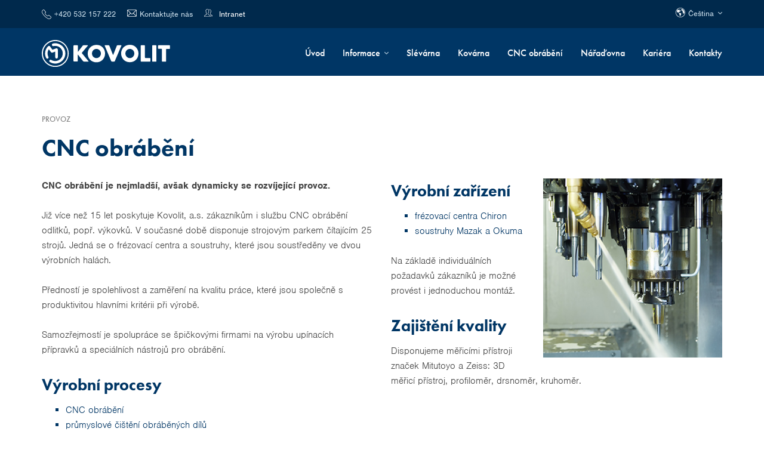

--- FILE ---
content_type: text/html; charset=UTF-8
request_url: https://www.kovolit.cz/cs/cnc-obrabeni
body_size: 7951
content:
<!DOCTYPE html>
<html lang="cs">
<head itemscope itemtype="http://www.kovolit.cz/WebSite">
    <meta charset="utf-8">
    <meta http-equiv="X-UA-Compatible" content="IE=edge">
    <meta name="viewport" content="width=device-width, initial-scale=1">

            <meta name="description" content="KOVOLIT nabízí také službu CNC obrábění odlitků i výkovků. Výrobní zařízení: frézovací centra Chiron, soustruhy Mazak a Okuma.
, ">
    
    <meta name="keywords" content="CNC,cnc obráběcí stroje,cnc obrábění,obrábění kovů,obrábění,obrábění cnc,soustružení,cnc obrábění kovů,cnc kovoobrábění,soustružení kovu,kovoobrábění">
    <link rel="canonical" href="https://kovolit.cz">
    <title itemprop='name'>CNC obrábění | Kovolit</title>

    <link media="all" type="text/css" rel="stylesheet" href="https://www.kovolit.cz/theme/kovolit/build/css/style-3c06d7afe4.css">


    
    <link rel="apple-touch-icon" sizes="57x57" href="https://www.kovolit.cz/theme/kovolit/media/favicon/apple-icon-57x57.png">
<link rel="apple-touch-icon" sizes="60x60" href="https://www.kovolit.cz/theme/kovolit/media/favicon/apple-icon-60x60.png">
<link rel="apple-touch-icon" sizes="72x72" href="https://www.kovolit.cz/theme/kovolit/media/favicon/apple-icon-72x72.png">
<link rel="apple-touch-icon" sizes="76x76" href="https://www.kovolit.cz/theme/kovolit/media/favicon/apple-icon-76x76.png">
<link rel="apple-touch-icon" sizes="114x114" href="https://www.kovolit.cz/theme/kovolit/media/favicon/apple-icon-114x114.png">
<link rel="apple-touch-icon" sizes="120x120" href="https://www.kovolit.cz/theme/kovolit/media/favicon/apple-icon-120x120.png">
<link rel="apple-touch-icon" sizes="144x144" href="https://www.kovolit.cz/theme/kovolit/media/favicon/apple-icon-144x144.png">
<link rel="apple-touch-icon" sizes="152x152" href="https://www.kovolit.cz/theme/kovolit/media/favicon/apple-icon-152x152.png">
<link rel="apple-touch-icon" sizes="180x180" href="https://www.kovolit.cz/theme/kovolit/media/favicon/apple-icon-180x180.png">
<link rel="icon" type="image/png" sizes="192x192" href="https://www.kovolit.cz/theme/kovolit/media/favicon/android-icon-192x192.png">
<link rel="icon" type="image/png" sizes="32x32" href="https://www.kovolit.cz/theme/kovolit/media/favicon/favicon-32x32.png">
<link rel="icon" type="image/png" sizes="96x96" href="https://www.kovolit.cz/theme/kovolit/media/favicon/favicon-96x96.png">
<link rel="icon" type="image/png" sizes="16x16" href="https://www.kovolit.cz/theme/kovolit/media/favicon/favicon-16x16.png">
<link rel="manifest" href="https://www.kovolit.cz/theme/kovolit/media/favicon/manifest.json">
<meta name="msapplication-TileColor" content="#ffffff">
<meta name="msapplication-TileImage" content="https://www.kovolit.cz/theme/kovolit/media/favicon/ms-icon-144x144.png">
<meta name="theme-color" content="#ffffff">
    <meta property="og:title" content="KOVOLIT a.s." />
    <meta property="og:type" content="website" />
    <meta property="og:url" content="http://www.kovolit.cz/" />
    <meta property="og:image" content="https://www.kovolit.cz/theme/kovolit/media/images/assets/division_01.jpg" />
    <meta property="og:description" content="Akciová společnost KOVOLIT datuje svoji historii od r. 1921, kdy byla v Modřicích založena strojní dílna jako akciová společnost České komerční banky v Praze. Dnes patří společnost mezi nejvýznamnější výrobce hliníkových tlakových odlitků a zápustkových výkovků z neželezných kovů v České republice." />

    <!--[if lt IE 9]>
    <script src="https://oss.maxcdn.com/html5shiv/3.7.3/html5shiv.min.js"></script>
    <script src="https://oss.maxcdn.com/respond/1.4.2/respond.min.js"></script>
    <![endif]-->

    <!-- TYPEKIT FONT LOAD-->
    <script>
        (function(d) {
                    loadFonts = 1;
                    if(window.sessionStorage){
                        if(sessionStorage.getItem('useTypekit')==='false'){
                            loadFonts = 0;
                        }
                    }
                    if (loadFonts == 1) {
                        var config = {
                                    kitId: 'omg3eyb',
                                    scriptTimeout: 3000,
                                    async: true
                                },
                                h=d.documentElement,t=setTimeout(function(){h.className=h.className.replace(/\bwf-loading\b/g,"")+" wf-inactive";if(window.sessionStorage){sessionStorage.setItem("useTypekit","false")}},config.scriptTimeout),tk=d.createElement("script"),f=false,s=d.getElementsByTagName("script")[0],a;h.className+="wf-loading";tk.src='https://use.typekit.net/'+config.kitId+'.js';tk.async=true;tk.onload=tk.onreadystatechange=function(){a=this.readyState;if(f||a&&a!="complete"&&a!="loaded")return;f=true;clearTimeout(t);try{Typekit.load(config)}catch(e){}};s.parentNode.insertBefore(tk,s);
                    }
                }
        )(document);
    </script>

    <!-- STYLES FOR TYPEKIT LOAD -->
    <style>
        .wf-loading p, .wf-loading h1, .wf-loading h2, .wf-loading h3, .wf-loading h4, .wf-loading a, .wf-loading span  {
            visibility: hidden;
        }
        .wf-active  p, .wf-active h1, .wf-active h2, .wf-active h3, .wf-active h4, .wf-active a, .wf-active span {
            visibility: visible;
        }
        .wf-inactive    p, .wf-inactive h1, .wf-inactive h2, .wf-inactive h3, .wf-inactive h4, .wf-inactive a, .wf-inactive span {
            visibility: visible;
        }
    </style>


    </head>

<body>


<div id="topbar">
    <div class="container">
        <div class="row">
            <div class="col-md-12">
                <ul class="nav">
                    <li><span class="text-icon tel">+420 532 157 222</span></li>
                    <li>
                        <a href="https://www.kovolit.cz/cs/kontakty-kopie1">
                            <span class="text-icon e-mail">
                                Kontaktujte nás
                            </span>
                        </a>
                    </li>
                    <li>
                        <span class="text-icon user-avatar"><a href="http://intranet.kovolit.cz/">Intranet</a></span>
                    </li>
                    <li class="dropdown">
                        <a class="dropdown-toggle" data-toggle="dropdown" href="#"
                           role="button" aria-haspopup="true" aria-expanded="false">
                            <span class="text-icon lan">Čeština</span>
                        </a>
                        <ul class="dropdown-menu">
                                                                                                                                                        <li>
                                    <a href="https://www.kovolit.cz/en">
                                        <span class="text-icon en">
                                            English
                                        </span>
                                    </a>
                                </li>
                                                                                                                            <li>
                                    <a href="https://www.kovolit.cz/de">
                                        <span class="text-icon de">
                                            Deutsch
                                        </span>
                                    </a>
                                </li>
                                                                                    </ul>
                    </li>
                </ul>
            </div>
        </div>
    </div>
</div>

<header id="navbar">
    <div class="container">
        <div class="row">
            <div class="col-md-12">
                <nav class="navbar navbar-default">
                    <div class="container-fluid">
                        <div class="navbar-header" itemscope itemtype="http://www.kovolit.cz/Organization">
                            <button type="button" class="navbar-toggle collapsed" data-toggle="collapse"
                                    data-target="#main-navbar" aria-expanded="false">
                                <span class="sr-only">Toggle navigation</span>
                                <span class="icon-bar first"></span>
                                <span class="icon-bar second"></span>
                                <span class="icon-bar third"></span>
                            </button>
                            <a class="navbar-brand" href="https://www.kovolit.cz/cs">
                                <img src="https://www.kovolit.cz/theme/kovolit/media/images/assets/logo.svg" alt="Kovolit" itemprop="logo"/>
                            </a>
                        </div>

                        <div class="collapse navbar-collapse" id="main-navbar">
                            <ul class="nav navbar-nav navbar-right">
                    <li >
                                    <a href="https://www.kovolit.cz/#" class=""><span>Úvod</span></a>
                            </li>
                    <li  class="dropdown" >
                                    <a href="#" class="dropdown-toggle " data-toggle="dropdown" role="button" aria-haspopup="true" aria-expanded="false"><span>Informace</span></a>

                    <ul class="dropdown-menu">
                                                    <li>
                                <a href="https://www.kovolit.cz/cs/profil-spolecnosti" class="">Profil společnosti </a>
                            </li>
                                                    <li>
                                <a href="https://www.kovolit.cz/media/upload/Shared/eticky_kodex.pdf" class="">Etický kodex </a>
                            </li>
                                                    <li>
                                <a href="https://www.kovolit.cz/cs/certifikaty" class="">Certifikáty </a>
                            </li>
                                                    <li>
                                <a href="https://www.kovolit.cz/cs/programy-eu-mpo" class="">Programy EU a MPO </a>
                            </li>
                                                    <li>
                                <a href="https://www.kovolit.cz/cs/rizeni-kvality-a-ekologie" class="">Řízení kvality a ekologie  </a>
                            </li>
                                                    <li>
                                <a href="https://www.kovolit.cz/cs/pro-akcionare" class="">Pro akcionáře </a>
                            </li>
                                                    <li>
                                <a href="https://www.kovolit.cz/cs/aktuality" class="">Aktuality </a>
                            </li>
                                            </ul>
                            </li>
                    <li >
                                    <a href="https://www.kovolit.cz/cs/slevarna" class=""><span>Slévárna</span></a>
                            </li>
                    <li >
                                    <a href="https://www.kovolit.cz/cs/kovarna" class=""><span>Kovárna</span></a>
                            </li>
                    <li >
                                    <a href="https://www.kovolit.cz/cs/cnc-obrabeni" class=""><span>CNC obrábění</span></a>
                            </li>
                    <li >
                                    <a href="https://www.kovolit.cz/cs/naradovna" class=""><span>Nářaďovna</span></a>
                            </li>
                    <li >
                                    <a href="https://www.kovolit.cz/cs/kariera" class=""><span>Kariéra</span></a>
                            </li>
                    <li >
                                    <a href="https://www.kovolit.cz/cs/kontakty" class=""><span>Kontakty</span></a>
                            </li>
            </ul>
                        </div>
                    </div>
                </nav>
            </div>
        </div>
    </div>
</header>

    
    
        
            
                
                    
                
            
        
    
    

    <div class="container section" id="content">
<div class="row">
<div class="column col-md-12 has-module">
<p class="subtitle">Provoz</p>

<h2>CNC obrábění</h2>
</div>
<div class="col-md-6 column has-module">
<p><strong>CNC obrábění je nejmladší, avšak dynamicky se rozvíjející provoz.</strong></p>

<p>Již více než 15 let poskytuje Kovolit, a.s. zákazníkům i službu CNC obrábění odlitků, popř. výkovků. V současné době disponuje strojovým parkem čítajícím 25 strojů. Jedná se o frézovací centra a soustruhy, které jsou soustředěny ve dvou výrobních halách.</p>

<p>Předností je spolehlivost a zaměření na kvalitu práce, které jsou společně s produktivitou hlavními kritérii při výrobě.</p>

<p>Samozřejmostí je spolupráce se špičkovými firmami na výrobu upínacích přípravků a speciálních nástrojů pro obrábění.</p>

<h3 style="margin-top: 0px;">Výrobní procesy</h3>

<ul class="square">
	<li>CNC obrábění</li>
	<li>
	<p style="margin-top: 0px;">průmyslové čištění obráběných dílů </p>
	</li>
</ul>

<h3 style="margin-top: 0px;">Požadavky na konkrétní díly </h3>

<p>Dle požadavků je možno díly testovat na těsnost použitím tlakovacích zařízení schopných detekovat i minimální úniky.</p>

<p>Požadovaná čistota obráběných dílů je zajištěna nejmodernějším zařízením pro průmyslové čištění značky DÜRR.</p>
</div>
<div class="col-md-6 column has-module">
<h3 style="margin-top: 0px;">
<img alt="" class="img-responsive pull-right" src="/theme/kovolit/media/images/assets/bocni-foto03.jpg" style="width: 325px; height: 325px;">Výrobní zařízení</h3>

<ul class="square">
	<li>frézovací centra Chiron</li>
	<li>soustruhy Mazak a Okuma</li>
</ul>

<p>Na základě individuálních požadavků zákazníků je možné provést i jednoduchou montáž.</p>

<h3 style="margin-top: 0px;">Zajištění kvality </h3>

<p>Disponujeme měřicími přístroji značek Mitutoyo a Zeiss: 3D měřicí přístroj, profiloměr, drsnoměr, kruhoměr.</p>
</div>
</div>
<div class="row">
<div class="column col-md-6 has-module"><a class="btn dark pull-right" href="https://www.kovolit.cz/cs/kariera">
    <span class="text-icon right">Chci zde pracovat</span>
</a></div>
<div class="column col-md-6 has-module"><a class="btn dark" href="https://www.kovolit.cz/cs/kontakty-kopie1">
    <span class="text-icon right">Chci zaslat poptávku</span>
</a></div>
</div>
</div>
<div class=" additional-information"><div class="container section"><div class="row"><div class="col-md-12 column has-module"><div class="row">
    <div class="col-md-12">
        <h3>Fotogalerie</h3>
        <div id="photogallery" class="jcarousel-wrapper">
            <div class="jcarousel">
                <ul>
                                            <li><a class="photo-item" href="https://www.kovolit.cz/media/upload/photogalleries/7c4b20eb59ba9f531ea56391b340cba3/big/1cc71f0107590246b3176a914f768143_1489678776.jpg" data-lightbox="roadtrip" style="background-image: url(https://www.kovolit.cz/media/upload/photogalleries/7c4b20eb59ba9f531ea56391b340cba3/small/1cc71f0107590246b3176a914f768143_1489678776.jpg)"></a></li>
                                            <li><a class="photo-item" href="https://www.kovolit.cz/media/upload/photogalleries/7c4b20eb59ba9f531ea56391b340cba3/big/f5dd98bb6cf43ce8a2cff1b94fffe2a4_1489678777.jpg" data-lightbox="roadtrip" style="background-image: url(https://www.kovolit.cz/media/upload/photogalleries/7c4b20eb59ba9f531ea56391b340cba3/small/f5dd98bb6cf43ce8a2cff1b94fffe2a4_1489678777.jpg)"></a></li>
                                            <li><a class="photo-item" href="https://www.kovolit.cz/media/upload/photogalleries/7c4b20eb59ba9f531ea56391b340cba3/big/6b2aaccb777a91d138f2256a046915f0_1489678778.jpg" data-lightbox="roadtrip" style="background-image: url(https://www.kovolit.cz/media/upload/photogalleries/7c4b20eb59ba9f531ea56391b340cba3/small/6b2aaccb777a91d138f2256a046915f0_1489678778.jpg)"></a></li>
                                            <li><a class="photo-item" href="https://www.kovolit.cz/media/upload/photogalleries/7c4b20eb59ba9f531ea56391b340cba3/big/e5840b06f86a07b9d70acf963b91ef7b_1489678780.jpg" data-lightbox="roadtrip" style="background-image: url(https://www.kovolit.cz/media/upload/photogalleries/7c4b20eb59ba9f531ea56391b340cba3/small/e5840b06f86a07b9d70acf963b91ef7b_1489678780.jpg)"></a></li>
                                            <li><a class="photo-item" href="https://www.kovolit.cz/media/upload/photogalleries/7c4b20eb59ba9f531ea56391b340cba3/big/bdab9d38a9cc42d42806854ba7c8bb74_1489678782.jpg" data-lightbox="roadtrip" style="background-image: url(https://www.kovolit.cz/media/upload/photogalleries/7c4b20eb59ba9f531ea56391b340cba3/small/bdab9d38a9cc42d42806854ba7c8bb74_1489678782.jpg)"></a></li>
                                            <li><a class="photo-item" href="https://www.kovolit.cz/media/upload/photogalleries/7c4b20eb59ba9f531ea56391b340cba3/big/594ebe1653b5e2ae489095fad626b578_1506697706.jpg" data-lightbox="roadtrip" style="background-image: url(https://www.kovolit.cz/media/upload/photogalleries/7c4b20eb59ba9f531ea56391b340cba3/small/594ebe1653b5e2ae489095fad626b578_1506697706.jpg)"></a></li>
                                            <li><a class="photo-item" href="https://www.kovolit.cz/media/upload/photogalleries/7c4b20eb59ba9f531ea56391b340cba3/big/6ae3117938fd326ed070f31bf108339f_1506697713.jpg" data-lightbox="roadtrip" style="background-image: url(https://www.kovolit.cz/media/upload/photogalleries/7c4b20eb59ba9f531ea56391b340cba3/small/6ae3117938fd326ed070f31bf108339f_1506697713.jpg)"></a></li>
                                            <li><a class="photo-item" href="https://www.kovolit.cz/media/upload/photogalleries/7c4b20eb59ba9f531ea56391b340cba3/big/33349faa61a15425b7e6f4578d397745_1506946749.jpg" data-lightbox="roadtrip" style="background-image: url(https://www.kovolit.cz/media/upload/photogalleries/7c4b20eb59ba9f531ea56391b340cba3/small/33349faa61a15425b7e6f4578d397745_1506946749.jpg)"></a></li>
                                    </ul>
            </div>
            <a href="#" class="jcarousel-control-prev">‹</a>
            <a href="#" class="jcarousel-control-next">›</a>
        </div>
    </div>
</div></div></div></div></div>



<section id="career-opportunities" class="section">
        <div class="container">
            <div class="row">
                <div class="col-md-4">
                    <div class="join-us">
                        <h2>Přidejte se do našeho týmu</h2>
                        <p>Chcete se zapojit do výroby komponent pro automobilový průmysl, strojírenství, energetiku a přitom získat stabilního zaměstnavatele, jistotu zaměstnání, skvělý pracovní kolektiv a mnoho dalšího? Jestliže Vaše odpověď zní ano, neváhejte a zašlete nám svůj životopis.</p>
                        <a href="https://www.kovolit.cz/cs/kariera" class="btn">
                        <span class="text-icon right">
                            Zobrazit všechny pozice
                        </span>
                        </a>
                    </div>
                </div>
                <div class="col-md-8">
                    <div class="work-positions">
                        <ul>
                                                            <li>
                                    <a href="https://www.kovolit.cz/cs/kariera/odl%C3%A9va%C4%8D-kokil%C3%A1rna">
                                        <span class="text-icon">ODLÉVAČ</span>
                                    </a>
                                </li>
                                                            <li>
                                    <a href="https://www.kovolit.cz/cs/kariera/serizovacCNC">
                                        <span class="text-icon">Mistr/Seřizovač CNC obráběcích strojů</span>
                                    </a>
                                </li>
                                                            <li>
                                    <a href="https://www.kovolit.cz/cs/kariera/frezar">
                                        <span class="text-icon">CNC frézař </span>
                                    </a>
                                </li>
                                                            <li>
                                    <a href="https://www.kovolit.cz/cs/kariera/operator-operatorka-na-cnc-obrabecich-centrech">
                                        <span class="text-icon">Obsluha CNC obráběcích center </span>
                                    </a>
                                </li>
                                                    </ul>
                    </div>
                </div>
            </div>
        </div>
    </section>


<footer>
    <div class="container">
        <div class="row">
            <div class="col-xs-12 col-md-4">
                <div class="short-introduction">
                    <a href="#"><img src="https://www.kovolit.cz/theme/kovolit/media/images/assets/logo.svg" alt="Kovolit"/></a>
                    <p>Kovolit je česká firma s dlouholetou tradicí vyrábějící produkty pro automobilový a elektrotechnický průmysl. V&nbsp;současné době společnost patří mezi nejvýznamnější výrobce hliníkových tlakových odlitků a zápustkových výkovků z neželezných kovů v České republice.</p>
                </div>
            </div>
            <div itemscope itemtype="http://www.kovolit.cz/Organization" class="col-sm-6 col-md-2">
                <meta itemprop="url" content="http://www.kovolit.cz"/>
                <div itemscope itemprop="contactPoint" itemtype="http://www.kovolit.cz/ContactPoint"
                     class="contact">
                    <meta itemprop="contactType" content="customer support"/>
                    <h3>Kontakt</h3>
                    <p>KOVOLIT, a.s.<br/>Nádražní 344<br/>CZ - 664 42 Modřice</p>
                    <p class="connection"><span class="text-icon tel" itemprop="telephone">+420 532 157 222</span><br/>
                        <span class="text-icon fax">+420 532 157 556</span><br/>
                        <script>
                            var username = "info";
                            var hostname = "kovolit.cz";
                            var linktext = username + "@" + hostname;
                            document.write("<a href='" + "mail" + "to:" + username + "@" + hostname + "'><span class='text-icon e-mail' itemprop='email'>" + linktext + "</span></a>");
                        </script>
                    </p>
                </div>
            </div>
            <div class="col-sm-6 col-md-2">
            </div>
            <div class="col-xs-12 col-md-4">
                <div class="contact-form">
                    <h3>Napište nám</h3>
                    <form method="POST" action="https://www.kovolit.cz/forms-plugin/2/submit" accept-charset="UTF-8" class="form" id="footer-form"><input name="_token" type="hidden" value="3GyblzHLcQ6JmkgcHcn5akmGePRmnuGZ27k8VCf3">

                        <div class="form-group">
                                <div class="col-xs-12 col-sm-6">
                    <input required maxlength="100" class="form-control" placeholder="Vaše jméno" name="input[5]" type="text">
                </div>
                                <div class="col-xs-12 col-sm-6">
                    <input required class="form-control" placeholder="E-mail" name="input[6]" type="email">
                </div>
                            </div>
                        <div class="form-group">
                                    <div class="col-md-12">
                        <textarea required maxlength="500" rows="3" class="form-control" placeholder="Zpráva" name="input[7]" cols="50"></textarea>
                    </div>
                            </div>
            <div style="width: 0;height: 0;overflow: hidden;">
    <input class="form-control" placeholder="Honeypot" id="honeypot-1769769559" onfocus="this.blur();" tabindex="-1" name="email_honeypot" type="email">

    <script>
        !function(){for(var e=document.getElementById("honeypot-1769769559"),t=e.parentNode.parentNode;t.tagName&&"FORM"!==t.tagName;)t=t.parentNode;"FORM"===t.tagName&&t.addEventListener("submit",function(){e.value.length||(e.value="$2y$10$S87Clf./awI.PWKVqn/2gupvUpBvLj7Ul/4ggHPRqQ7DM6ETiPQKS@simplo.cz")})}();
    </script>
    
</div>            <div class="form-group">
                <div class="col-md-12">
                    <button class="btn">
                        <span class="send">Odeslat</span>
                    </button>
                </div>
            </div>
        </form>

                            </div>
            </div>
            <div id="bottomnav" class="col-xs-12">
                <div class="row">
                    <div class="col-xs-12 col-sm-6 col-md-4"><span>&copy; 2017 Copyright Kovolit a.s.</span></div>
                    <div class="col-xs-12 col-sm-6 col-md-4 social-icons">
                        <a href="https://www.linkedin.com/company-beta/5430609/" target="_blank"
                           class="social-icons__item">
                            <i class="fa fa-linkedin-square" aria-hidden="true"></i>
                        </a>
                        <a href="https://www.facebook.com/KOVOLIT/" target="_blank" class="social-icons__item">
                            <i class="fa fa-facebook-square" aria-hidden="true"></i>
                        </a>
                        <a href="https://www.youtube.com/channel/UCeB0ekEYKWVpI0hZ6p4hGAg?view_as=subscriber"
                           target="_blank" class="social-icons__item">
                            <i class="fa fa-youtube-square" aria-hidden="true"></i>
                        </a>
                        <a href="https://plus.google.com/u/0/b/115648919726803335218/115648919726803335218"
                           target="_blank" class="social-icons__item">
                            <i class="fa fa-google-plus-square" aria-hidden="true"></i>
                        </a>
                    </div>
                    <div class="col-xs-12 col-sm-12 col-md-4 simplo-link">
                        <a href="http://www.simplo.cz" title="Tvorba webů, e-shopů a webových aplikací">Webdesign
                            SIMPLO</a>
                    </div>
                </div>
            </div>
        </div>
    </div>
</footer>


<script src="https://www.kovolit.cz/theme/kovolit/build/js/app-aa311c2c05.js"></script>



<script>
    (function(i,s,o,g,r,a,m){i['GoogleAnalyticsObject']=r;i[r]=i[r]||function(){
            (i[r].q=i[r].q||[]).push(arguments)},i[r].l=1*new Date();a=s.createElement(o),
        m=s.getElementsByTagName(o)[0];a.async=1;a.src=g;m.parentNode.insertBefore(a,m)
    })(window,document,'script','https://www.google-analytics.com/analytics.js','ga');

    ga('create', 'UA-99978352-2', 'auto');
    ga('send', 'pageview');
</script>


<script>
    var _0x5d8e=["readyState","complete","name","get","getAll","gtm","indexOf",".send","event","send","social","body","getElementsByTagName","undefined","copy","Advanced tracking","Copy to clipboard","substring","trim","textContent","target","addEventListener","onscroll","document","documentElement","scrollHeight","offsetHeight","clientHeight","max","innerHeight","scrollTop","pageYOffset","Scroll","20%","40%","60%","80%","100%","pathname","location","[\\?&#]","=([^&#]*)","exec","edge.create","Facebook","Like","subscribe","Event","edge.remove","Unlike","message.send","Share","nodeName","IFRAME","src","url","Twitter","tweet","bind","events","ready","Time spent","15s","setTimeout","30s","45s","60s","75s","90s","105s","120s","length","","replace","round","img","Text length","Image count"];(function(){try{if(document[_0x5d8e[0]]===_0x5d8e[1]){mainAdvancedTracking()}else {var interval=setInterval(function(){if(document[_0x5d8e[0]]===_0x5d8e[1]){clearInterval(interval);mainAdvancedTracking()}},250)};function mainAdvancedTracking(){

        var copyToClipboard = true;
        var scrollTracking = true;
        var textLength = true;
        var imageCount = true;
        var socialTracking = true;
        var timeSpent = true;

        var trackerName=ga[_0x5d8e[4]]()[0][_0x5d8e[3]](_0x5d8e[2]);var isGTMhere=false;if(trackerName[_0x5d8e[6]](_0x5d8e[5])> -1){isGTMhere=true};function sentEventToGA(eCat,eAct,eLab){if(isGTMhere){ga(trackerName+_0x5d8e[7],_0x5d8e[8],{eventCategory:eCat,eventAction:eAct,eventLabel:eLab,nonInteraction:1})}else {ga(_0x5d8e[9],_0x5d8e[8],eCat,eAct,eLab,{"nonInteraction":1})}}function sentSocialToGA(eCat,eAct,eLab){if(isGTMhere){ga(trackerName+_0x5d8e[7],_0x5d8e[10],{eventCategory:eCat,eventAction:eAct,eventLabel:eLab})}else {ga(_0x5d8e[9],{hitType:_0x5d8e[10],socialNetwork:eCat,socialAction:eAct,socialTarget:eLab})}}try{if(copyToClipboard){var hbody=document[_0x5d8e[12]](_0x5d8e[11])[0];if( typeof (hbody)!==_0x5d8e[13]){hbody[_0x5d8e[21]](_0x5d8e[14],function(evt){sentEventToGA(_0x5d8e[15],_0x5d8e[16],evt[_0x5d8e[20]][_0x5d8e[19]][_0x5d8e[18]]()[_0x5d8e[17]](0,100))})}}}catch(err){};try{if(scrollTracking){var flag20=true;var flag40=true;var flag60=true;var flag80=true;var flag100=true;window[_0x5d8e[22]]=function(e){var body=window[_0x5d8e[23]][_0x5d8e[11]],html=window[_0x5d8e[23]][_0x5d8e[24]];var delkaStranky=Math[_0x5d8e[28]](body[_0x5d8e[25]],body[_0x5d8e[26]],html[_0x5d8e[27]],html[_0x5d8e[25]],html[_0x5d8e[26]]);var velikostOkna=window[_0x5d8e[29]]||document[_0x5d8e[24]][_0x5d8e[27]]||document[_0x5d8e[11]][_0x5d8e[27]];var pozice=(window[_0x5d8e[23]][_0x5d8e[30]]||window[_0x5d8e[31]])+velikostOkna;if(pozice>0){var procenta=(pozice/delkaStranky)*100};if((flag20)&&(procenta>20)){sentEventToGA(_0x5d8e[15],_0x5d8e[32],_0x5d8e[33]);flag20=false};if((flag40)&&(procenta>40)){sentEventToGA(_0x5d8e[15],_0x5d8e[32],_0x5d8e[34]);flag40=false};if((flag60)&&(procenta>60)){sentEventToGA(_0x5d8e[15],_0x5d8e[32],_0x5d8e[35]);flag60=false};if((flag80)&&(procenta>80)){sentEventToGA(_0x5d8e[15],_0x5d8e[32],_0x5d8e[36]);flag80=false};if((flag100)&&(procenta>99)){sentEventToGA(_0x5d8e[15],_0x5d8e[32],_0x5d8e[37]);flag100=false}}}}catch(err){};try{if(socialTracking){var mpath=document[_0x5d8e[39]][_0x5d8e[38]];function extractParamFromUri(uri,paramName){if(!uri){return};var regex= new RegExp(_0x5d8e[40]+paramName+_0x5d8e[41]);var params=regex[_0x5d8e[42]](uri);if(params!=null){return unescape(params[1])};return}FB[_0x5d8e[47]][_0x5d8e[46]](_0x5d8e[43],function(targetUrl){sentSocialToGA(_0x5d8e[44],_0x5d8e[45],mpath)});FB[_0x5d8e[47]][_0x5d8e[46]](_0x5d8e[48],function(targetUrl){sentSocialToGA(_0x5d8e[44],_0x5d8e[49],mpath)});FB[_0x5d8e[47]][_0x5d8e[46]](_0x5d8e[50],function(targetUrl){sentSocialToGA(_0x5d8e[44],_0x5d8e[51],mpath)});function trackTwitter(intent_event){if(intent_event){var opt_pagePath;if(intent_event[_0x5d8e[20]]&&intent_event[_0x5d8e[20]][_0x5d8e[52]]==_0x5d8e[53]){opt_target=extractParamFromUri(intent_event[_0x5d8e[20]][_0x5d8e[54]],_0x5d8e[55])};sentEventToGA(_0x5d8e[56],_0x5d8e[51],mpath)}}twttr[_0x5d8e[60]](function(twttr){twttr[_0x5d8e[59]][_0x5d8e[58]](_0x5d8e[57],trackTwitter)})}}catch(err){};try{if(timeSpent){window[_0x5d8e[63]](function(){sentEventToGA(_0x5d8e[15],_0x5d8e[61],_0x5d8e[62])},15000);window[_0x5d8e[63]](function(){sentEventToGA(_0x5d8e[15],_0x5d8e[61],_0x5d8e[64])},30000);window[_0x5d8e[63]](function(){sentEventToGA(_0x5d8e[15],_0x5d8e[61],_0x5d8e[65])},45000);window[_0x5d8e[63]](function(){sentEventToGA(_0x5d8e[15],_0x5d8e[61],_0x5d8e[66])},60000);window[_0x5d8e[63]](function(){sentEventToGA(_0x5d8e[15],_0x5d8e[61],_0x5d8e[67])},75000);window[_0x5d8e[63]](function(){sentEventToGA(_0x5d8e[15],_0x5d8e[61],_0x5d8e[68])},90000);window[_0x5d8e[63]](function(){sentEventToGA(_0x5d8e[15],_0x5d8e[61],_0x5d8e[69])},105000);window[_0x5d8e[63]](function(){sentEventToGA(_0x5d8e[15],_0x5d8e[61],_0x5d8e[70])},120000)}}catch(err){};try{var tLen=document[_0x5d8e[12]](_0x5d8e[11])[0][_0x5d8e[19]][_0x5d8e[18]]()[_0x5d8e[73]](/ /g,_0x5d8e[72])[_0x5d8e[73]](/(?:\r\n|\r|\n)/g,_0x5d8e[72])[_0x5d8e[71]];tLen=Math[_0x5d8e[74]](tLen/100)*100;var imgLen=document[_0x5d8e[12]](_0x5d8e[75])[_0x5d8e[71]];if(textLength){sentEventToGA(_0x5d8e[15],_0x5d8e[76],tLen)};if(imageCount){sentEventToGA(_0x5d8e[15],_0x5d8e[77],imgLen)}}catch(err){}}}catch(err){}})()
</script>
<script defer src="https://static.cloudflareinsights.com/beacon.min.js/vcd15cbe7772f49c399c6a5babf22c1241717689176015" integrity="sha512-ZpsOmlRQV6y907TI0dKBHq9Md29nnaEIPlkf84rnaERnq6zvWvPUqr2ft8M1aS28oN72PdrCzSjY4U6VaAw1EQ==" data-cf-beacon='{"version":"2024.11.0","token":"1a423d32e3394a809724b16aa97bac99","r":1,"server_timing":{"name":{"cfCacheStatus":true,"cfEdge":true,"cfExtPri":true,"cfL4":true,"cfOrigin":true,"cfSpeedBrain":true},"location_startswith":null}}' crossorigin="anonymous"></script>
</body>
</html>


--- FILE ---
content_type: image/svg+xml
request_url: https://www.kovolit.cz/theme/kovolit/media/images/assets/logo-photogallery.svg
body_size: 685
content:
<?xml version="1.0" encoding="utf-8"?>
<!-- Generator: Adobe Illustrator 19.0.0, SVG Export Plug-In . SVG Version: 6.00 Build 0)  -->
<svg version="1.1" id="Vrstva_1" xmlns="http://www.w3.org/2000/svg" xmlns:xlink="http://www.w3.org/1999/xlink" x="0px" y="0px"
	 viewBox="0 0 49.7 42.5" style="enable-background:new 0 0 49.7 42.5;" xml:space="preserve">
<style type="text/css">
	.st0{fill:#FFFFFF;}
</style>
<path class="st0" d="M24.9,0c-8.2,0-14.8,6.6-14.8,14.8s6.6,14.8,14.8,14.8c8.2,0,14.8-6.6,14.8-14.8S33,0,24.9,0 M24.9,28.4
	c-7.5,0-13.6-6.1-13.6-13.6S17.4,1.2,24.9,1.2c7.5,0,13.6,6.1,13.6,13.6S32.4,28.4,24.9,28.4"/>
<path class="st0" d="M20.2,13.4c0.4,0.5,1,0.7,1.6,0.5l3.1-1.2v6.3c0,0.8,0.6,1.4,1.4,1.4c0.8,0,1.4-0.6,1.4-1.4v-8.4
	c0-0.5-0.2-0.9-0.6-1.2c-0.4-0.3-0.9-0.3-1.3-0.2l-4,1.5l-2.8-3.9C19.1,7,19.1,7,19,7c0,0,0-0.1-0.1-0.1c0,0,0,0,0,0
	c0,0-0.1-0.1-0.1-0.1c0,0-0.1-0.1-0.1-0.1c0,0-0.1,0-0.1-0.1c0,0-0.1,0-0.1-0.1c0,0-0.1,0-0.1,0c0,0-0.1,0-0.1,0c0,0-0.1,0-0.1,0
	c0,0-0.1,0-0.1,0c0,0-0.1,0-0.1,0c0,0-0.1,0-0.1,0c0,0-0.1,0-0.1,0c0,0-0.1,0-0.1,0c0,0-0.1,0-0.1,0.1c0,0-0.1,0-0.1,0.1
	c0,0,0,0,0,0c0,0-0.1,0.1-0.1,0.1c0,0-0.1,0-0.1,0.1c0,0,0,0,0,0c0,0,0,0,0,0c-2.1,2.1-3.2,4.9-3.2,7.8c0,1.7,0.4,3.4,1.2,4.9
	c0.2,0.5,0.7,0.8,1.3,0.8c0.2,0,0.4,0,0.6-0.1c0.7-0.3,1-1.2,0.6-1.9c-0.6-1.2-0.9-2.4-0.9-3.7c0-1.7,0.5-3.2,1.4-4.6L20.2,13.4"/>
<path class="st0" d="M35.7,12.2c-0.7-2.9-2.4-5.4-5-6.9c-2.5-1.6-5.5-2.1-8.4-1.4c-0.8,0.2-1.2,0.9-1.1,1.7c0.2,0.8,0.9,1.2,1.7,1.1
	c2.2-0.5,4.4-0.1,6.3,1c1.9,1.2,3.2,3,3.7,5.2c1,4.5-1.8,9-6.2,10c-2.2,0.5-4.4,0.1-6.3-1c-0.7-0.4-1.5-0.2-1.9,0.5
	c-0.4,0.7-0.2,1.5,0.5,1.9c1.8,1.1,3.8,1.7,5.9,1.7c0.8,0,1.7-0.1,2.5-0.3C33.4,24.2,37.1,18.2,35.7,12.2"/>
<path class="st0" d="M4.7,33.9c0.1-0.1,0.3-0.2,0.4-0.2h2.2c0.1,0,0.2,0.1,0.1,0.2l-3,3.6c-0.1,0.1-0.1,0.3,0,0.4l3.3,4
	c0.1,0.1,0.1,0.2-0.1,0.2H5.3c-0.1,0-0.3-0.1-0.4-0.2l-2.5-3.2c-0.1-0.1-0.2-0.1-0.2,0.1v3.1c0,0.1-0.1,0.3-0.3,0.3H0.3
	C0.1,42.1,0,42,0,41.9V34c0-0.1,0.1-0.3,0.3-0.3h1.6c0.1,0,0.3,0.1,0.3,0.3v2.9c0,0.1,0.1,0.2,0.2,0.1L4.7,33.9"/>
<path class="st0" d="M15.1,34.9c0.8,0.8,1.2,1.9,1.2,3.1c0,1.3-0.6,2.6-1.5,3.4c-0.8,0.7-1.8,1.1-3,1.1c-2.6,0-4.4-1.9-4.4-4.6
	c0-1.2,0.6-2.5,1.5-3.3c0.8-0.7,1.8-1.1,3-1.1C13.1,33.5,14.2,33.9,15.1,34.9 M9.5,37.9c0,1.3,1,2.4,2.3,2.4c1.3,0,2.3-1.1,2.3-2.4
	c0-1.3-1-2.4-2.3-2.4C10.5,35.6,9.5,36.7,9.5,37.9"/>
<path class="st0" d="M20.3,38.6c0.1,0.1,0.1,0.1,0.2,0l1.8-4.6c0.1-0.1,0.2-0.2,0.4-0.2h1.8c0.1,0,0.2,0.1,0.2,0.2l-3.4,7.9
	c-0.1,0.1-0.2,0.2-0.4,0.2h-1.2c-0.1,0-0.3-0.1-0.4-0.2L16.1,34c-0.1-0.1,0-0.2,0.2-0.2h1.8c0.1,0,0.3,0.1,0.4,0.2L20.3,38.6"/>
<path class="st0" d="M29,33.5c1.1,0,2.2,0.4,3,1.1c1,0.8,1.5,2.1,1.5,3.3c0,2.6-1.9,4.6-4.4,4.6c-1.2,0-2.2-0.4-3-1.1
	c-1-0.8-1.5-2.1-1.5-3.4c0-1.2,0.4-2.3,1.2-3.1C26.5,33.9,27.6,33.5,29,33.5 M29,35.6c-1.3,0-2.3,1.1-2.3,2.4c0,1.3,1,2.4,2.3,2.4
	c1.3,0,2.3-1.1,2.3-2.4C31.3,36.7,30.2,35.6,29,35.6"/>
<path class="st0" d="M36.8,40c0,0.1,0.1,0.3,0.3,0.3h2.3c0.1,0,0.3,0.1,0.3,0.3v1.3c0,0.1-0.1,0.3-0.3,0.3h-4.4
	c-0.1,0-0.3-0.1-0.3-0.3V34c0-0.1,0.1-0.3,0.3-0.3h1.6c0.1,0,0.3,0.1,0.3,0.3V40"/>
<path class="st0" d="M42.7,41.9c0,0.1-0.1,0.3-0.3,0.3h-1.6c-0.1,0-0.3-0.1-0.3-0.3V34c0-0.1,0.1-0.3,0.3-0.3h1.6
	c0.1,0,0.3,0.1,0.3,0.3V41.9"/>
<path class="st0" d="M47.7,41.9c0,0.1-0.1,0.3-0.3,0.3h-1.6c-0.1,0-0.3-0.1-0.3-0.3v-6c0-0.1-0.1-0.3-0.3-0.3h-1.4
	c-0.1,0-0.3-0.1-0.3-0.3V34c0-0.1,0.1-0.3,0.3-0.3h5.6c0.1,0,0.3,0.1,0.3,0.3v1.3c0,0.1-0.1,0.3-0.3,0.3H48c-0.1,0-0.3,0.1-0.3,0.3
	V41.9"/>
</svg>


--- FILE ---
content_type: image/svg+xml
request_url: https://www.kovolit.cz/theme/kovolit/media/images/assets/logo.svg
body_size: 726
content:
<?xml version="1.0" encoding="utf-8"?>
<!-- Generator: Adobe Illustrator 19.0.0, SVG Export Plug-In . SVG Version: 6.00 Build 0)  -->
<svg version="1.1" id="Vrstva_1" xmlns="http://www.w3.org/2000/svg" xmlns:xlink="http://www.w3.org/1999/xlink" x="0px" y="0px"
	 viewBox="0 0 140.9 29.5" style="enable-background:new 0 0 140.9 29.5;" xml:space="preserve">
<style type="text/css">
	.st0{fill:#FFFFFF;}
</style>
<path class="st0" d="M14.8,0C6.6,0,0,6.6,0,14.8c0,8.2,6.6,14.8,14.8,14.8c8.2,0,14.8-6.6,14.8-14.8C29.5,6.6,22.9,0,14.8,0
	 M14.8,28.4c-7.5,0-13.6-6.1-13.6-13.6c0-7.5,6.1-13.6,13.6-13.6c7.5,0,13.6,6.1,13.6,13.6C28.4,22.3,22.3,28.4,14.8,28.4"/>
<path class="st0" d="M10.1,13.4c0.4,0.5,1,0.7,1.6,0.5l3.1-1.2v6.3c0,0.8,0.6,1.4,1.4,1.4c0.8,0,1.4-0.6,1.4-1.4v-8.4
	c0-0.5-0.2-0.9-0.6-1.2c-0.4-0.3-0.9-0.3-1.3-0.2l-4,1.5L9,7.1C9,7,9,7,9,7c0,0,0-0.1-0.1-0.1c0,0,0,0,0,0c0,0-0.1-0.1-0.1-0.1
	c0,0-0.1-0.1-0.1-0.1c0,0-0.1,0-0.1-0.1c0,0-0.1,0-0.1-0.1c0,0-0.1,0-0.1,0c0,0-0.1,0-0.1,0c0,0-0.1,0-0.1,0c0,0-0.1,0-0.1,0
	c0,0-0.1,0-0.1,0c0,0-0.1,0-0.1,0c0,0-0.1,0-0.1,0c0,0-0.1,0-0.1,0c0,0-0.1,0-0.1,0.1c0,0-0.1,0-0.1,0.1c0,0,0,0,0,0
	C7,6.8,7,6.8,7,6.8c0,0-0.1,0-0.1,0.1c0,0,0,0,0,0c0,0,0,0,0,0C4.8,9,3.6,11.8,3.6,14.8c0,1.7,0.4,3.4,1.2,4.9
	C5,20.2,5.5,20.5,6,20.5c0.2,0,0.4,0,0.6-0.1c0.7-0.3,1-1.2,0.6-1.9c-0.6-1.2-0.9-2.4-0.9-3.7c0-1.7,0.5-3.2,1.4-4.6L10.1,13.4"/>
<path class="st0" d="M25.6,12.2c-0.7-2.9-2.4-5.4-5-6.9c-2.5-1.6-5.5-2.1-8.4-1.4c-0.8,0.2-1.2,0.9-1.1,1.7c0.2,0.8,0.9,1.2,1.7,1.1
	c2.2-0.5,4.4-0.1,6.3,1c1.9,1.2,3.2,3,3.7,5.2c1,4.5-1.8,9-6.2,10c-2.2,0.5-4.4,0.1-6.3-1c-0.7-0.4-1.5-0.2-1.9,0.5
	C8,23,8.2,23.8,8.9,24.2c1.8,1.1,3.8,1.7,5.9,1.7c0.8,0,1.7-0.1,2.5-0.3C23.3,24.2,27,18.2,25.6,12.2"/>
<path class="st0" d="M44.9,6.3c0.2-0.2,0.6-0.5,0.9-0.5h4.6c0.3,0,0.4,0.2,0.2,0.4l-6.4,7.6c-0.2,0.2-0.2,0.6,0,0.9l7.1,8.6
	c0.2,0.2,0.1,0.4-0.2,0.4h-4.9c-0.3,0-0.7-0.2-0.9-0.5l-5.4-6.9c-0.2-0.2-0.4-0.2-0.4,0.1v6.6c0,0.3-0.3,0.6-0.6,0.6h-3.5
	c-0.3,0-0.6-0.3-0.6-0.6V6.4c0-0.3,0.3-0.6,0.6-0.6H39c0.3,0,0.6,0.3,0.6,0.6v6.3c0,0.3,0.2,0.4,0.3,0.1L44.9,6.3"/>
<path class="st0" d="M67,8.3c1.6,1.7,2.5,4.1,2.5,6.6c0,2.8-1.2,5.5-3.2,7.3c-1.7,1.5-3.9,2.3-6.4,2.3c-5.4,0-9.5-4.1-9.5-9.7
	c0-2.7,1.2-5.3,3.2-7.1c1.6-1.4,3.9-2.3,6.3-2.3C62.8,5.3,65.2,6.3,67,8.3 M55.1,14.8c0,2.9,2.2,5.1,4.9,5.1c2.7,0,4.9-2.3,4.9-5.1
	c0-2.8-2.2-5-4.9-5C57.3,9.8,55.1,12,55.1,14.8"/>
<path class="st0" d="M78.1,16.2c0.1,0.3,0.3,0.3,0.4,0l3.9-9.9c0.1-0.3,0.5-0.5,0.8-0.5h3.9c0.3,0,0.5,0.2,0.3,0.5l-7.2,16.9
	c-0.1,0.3-0.5,0.5-0.8,0.5H77c-0.3,0-0.7-0.2-0.8-0.5L69.1,6.3c-0.1-0.3,0-0.5,0.4-0.5h3.9c0.3,0,0.7,0.2,0.8,0.5L78.1,16.2"/>
<path class="st0" d="M96.7,5.3c2.4,0,4.7,0.8,6.3,2.3c2,1.8,3.2,4.5,3.2,7.1c0,5.6-4,9.7-9.5,9.7c-2.5,0-4.7-0.8-6.4-2.3
	c-2-1.8-3.2-4.5-3.2-7.3c0-2.5,0.9-4.8,2.5-6.6C91.5,6.3,93.8,5.3,96.7,5.3 M96.7,9.8c-2.7,0-4.9,2.3-4.9,5c0,2.8,2.2,5.1,4.9,5.1
	c2.7,0,4.9-2.3,4.9-5.1C101.6,12,99.4,9.8,96.7,9.8"/>
<path class="st0" d="M113.3,19.2c0,0.3,0.3,0.6,0.6,0.6h4.8c0.3,0,0.6,0.3,0.6,0.6v2.8c0,0.3-0.3,0.6-0.6,0.6h-9.5
	c-0.3,0-0.6-0.3-0.6-0.6V6.4c0-0.3,0.3-0.6,0.6-0.6h3.5c0.3,0,0.6,0.3,0.6,0.6V19.2"/>
<path class="st0" d="M125.9,23.2c0,0.3-0.3,0.6-0.6,0.6h-3.5c-0.3,0-0.6-0.3-0.6-0.6V6.4c0-0.3,0.3-0.6,0.6-0.6h3.5
	c0.3,0,0.6,0.3,0.6,0.6V23.2"/>
<path class="st0" d="M136.6,23.2c0,0.3-0.3,0.6-0.6,0.6h-3.5c-0.3,0-0.6-0.3-0.6-0.6V10.3c0-0.3-0.3-0.6-0.6-0.6h-3
	c-0.3,0-0.6-0.3-0.6-0.6V6.4c0-0.3,0.3-0.6,0.6-0.6h11.9c0.3,0,0.6,0.3,0.6,0.6v2.8c0,0.3-0.3,0.6-0.6,0.6h-3.1
	c-0.3,0-0.6,0.3-0.6,0.6V23.2"/>
</svg>


--- FILE ---
content_type: image/svg+xml
request_url: https://www.kovolit.cz/theme/kovolit/media/images/assets/fax-hover.svg
body_size: -127
content:
<?xml version="1.0" encoding="utf-8"?>
<!-- Generator: Adobe Illustrator 19.0.0, SVG Export Plug-In . SVG Version: 6.00 Build 0)  -->
<svg version="1.1" id="Vrstva_1" xmlns="http://www.w3.org/2000/svg" xmlns:xlink="http://www.w3.org/1999/xlink" x="0px" y="0px"
	 viewBox="0 0 44 44" style="enable-background:new 0 0 44 44;" xml:space="preserve">
<style type="text/css">
	.st0{fill:#FFFFFF;}
</style>
<g id="Note_x40_2x.png">
	<g id="XMLID_56_">
		<path id="XMLID_57_" class="st0" d="M9,12h12c0.6,0,1-0.4,1-1c0-0.6-0.4-1-1-1H9c-0.6,0-1,0.4-1,1C8,11.6,8.4,12,9,12z M42,0H2
			C0.9,0,0,0.9,0,2v32l10,10h32c1.1,0,2-0.9,2-2V2C44,0.9,43.1,0,42,0z M10,41l-7-7h7V41z M42,42H12v-9c0-0.6-0.4-1-1-1H2V2h40V42z
			 M9,18h26c0.6,0,1-0.4,1-1c0-0.6-0.4-1-1-1H9c-0.6,0-1,0.4-1,1C8,17.6,8.4,18,9,18z M9,24h20c0.6,0,1-0.4,1-1c0-0.6-0.4-1-1-1H9
			c-0.6,0-1,0.4-1,1C8,23.6,8.4,24,9,24z"/>
	</g>
</g>
</svg>


--- FILE ---
content_type: image/svg+xml
request_url: https://www.kovolit.cz/theme/kovolit/media/images/assets/e-mail-hover.svg
body_size: -3
content:
<?xml version="1.0" encoding="utf-8"?>
<!-- Generator: Adobe Illustrator 19.0.0, SVG Export Plug-In . SVG Version: 6.00 Build 0)  -->
<svg version="1.1" id="Vrstva_1" xmlns="http://www.w3.org/2000/svg" xmlns:xlink="http://www.w3.org/1999/xlink" x="0px" y="0px"
	 viewBox="0 0 44 34" style="enable-background:new 0 0 44 34;" xml:space="preserve">
<style type="text/css">
	.st0{fill:#FFFFFF;}
</style>
<g id="Mails">
	<g id="XMLID_69_">
		<path id="XMLID_70_" class="st0" d="M32,8H4c-2.2,0-4,1.8-4,4v18c0,2.2,1.8,4,4,4h28c2.2,0,4-1.8,4-4V12C36,9.8,34.2,8,32,8z
			 M4,10h28c0.5,0,0.9,0.2,1.3,0.5L19.4,24.4C19,24.8,18.5,25,18,25c-0.5,0-1-0.2-1.4-0.6L2.7,10.5C3.1,10.2,3.5,10,4,10z M2,12.6
			l8.4,8.4L2,29.4V12.6z M32,32H4c-0.5,0-0.9-0.2-1.3-0.5l9.1-9.1l3.4,3.4C16,26.6,17,27,18,27c1,0,2-0.4,2.8-1.1l3.4-3.4l9.1,9.1
			C32.9,31.8,32.5,32,32,32z M34,29.4L25.6,21l8.4-8.4V29.4z M40,0H12C9.8,0,8,1.8,8,4v1c0,0.6,0.4,1,1,1c0.6,0,1-0.4,1-1V4
			c0-1.1,0.9-2,2-2h28c1.1,0,2,0.9,2,2v18c0,1.1-0.9,2-2,2h-1c-0.6,0-1,0.4-1,1c0,0.6,0.4,1,1,1h1c2.2,0,4-1.8,4-4V4
			C44,1.8,42.2,0,40,0z"/>
	</g>
</g>
</svg>


--- FILE ---
content_type: image/svg+xml
request_url: https://www.kovolit.cz/theme/kovolit/media/images/assets/send.svg
body_size: 91
content:
<?xml version="1.0" encoding="utf-8"?>
<!-- Generator: Adobe Illustrator 19.0.0, SVG Export Plug-In . SVG Version: 6.00 Build 0)  -->
<svg version="1.1" id="Vrstva_1" xmlns="http://www.w3.org/2000/svg" xmlns:xlink="http://www.w3.org/1999/xlink" x="0px" y="0px"
	 viewBox="0 0 44 44" style="enable-background:new 0 0 44 44;" xml:space="preserve">
<style type="text/css">
	.st0{fill:#FFFFFF;}
</style>
<g id="Paper_Airplane_x40_2x.png">
	<g id="XMLID_69_">
		<path id="XMLID_70_" class="st0" d="M16,29c0-0.6-0.4-1-1-1c-0.3,0-0.5,0.1-0.7,0.3l-10,10C4.1,38.5,4,38.7,4,39c0,0.6,0.4,1,1,1
			c0.3,0,0.5-0.1,0.7-0.3l10-10C15.9,29.5,16,29.3,16,29z M9.7,29.7l1-1c0.2-0.2,0.3-0.4,0.3-0.7c0-0.6-0.4-1-1-1
			c-0.3,0-0.5,0.1-0.7,0.3l-1,1C8.1,28.5,8,28.7,8,29c0,0.6,0.4,1,1,1C9.3,30,9.5,29.9,9.7,29.7z M44,1c0-0.6-0.4-1-1-1
			c-0.2,0-0.3,0-0.4,0.1l0,0l-42,18c0,0,0,0,0,0l0,0l0,0C0.2,18.3,0,18.6,0,19c0,0.5,0.3,0.8,0.7,0.9l0,0l16.5,6.8L24,43.3l0,0
			c0.1,0.4,0.5,0.7,0.9,0.7c0.4,0,0.7-0.2,0.9-0.6l0,0l0,0c0,0,0,0,0,0l18-42l0,0C44,1.3,44,1.2,44,1z M3.6,19l35-15L17.8,24.8
			L3.6,19z M25,40.4l-5.8-14.2L40,5.4L25,40.4z M16,33c-0.3,0-0.5,0.1-0.7,0.3l-3,3C12.1,36.5,12,36.7,12,37c0,0.6,0.4,1,1,1
			c0.3,0,0.5-0.1,0.7-0.3l3-3c0.2-0.2,0.3-0.4,0.3-0.7C17,33.4,16.6,33,16,33z"/>
	</g>
</g>
</svg>


--- FILE ---
content_type: image/svg+xml
request_url: https://www.kovolit.cz/theme/kovolit/media/images/assets/user-avatar.svg
body_size: 315
content:
<?xml version="1.0" encoding="utf-8"?>
<!-- Generator: Adobe Illustrator 19.0.0, SVG Export Plug-In . SVG Version: 6.00 Build 0)  -->
<svg version="1.1" id="Vrstva_1" xmlns="http://www.w3.org/2000/svg" xmlns:xlink="http://www.w3.org/1999/xlink" x="0px" y="0px"
	 viewBox="-283 -40 44 40" style="enable-background:new -283 -40 44 40;" xml:space="preserve">
<style type="text/css">
	.st0{fill:#FFFFFF;}
</style>
<g id="Users_1_x40_2x.png">
	<g id="XMLID_59_">
		<path id="XMLID_60_" class="st0" d="M-246.3-10.8c0,0-3.7-0.9-3.7-4.6c0-3.3,1.8-4.4,2.4-5.2c0,0,1.2-1,0.4-4.3
			c1.3-1.8,1.7-5,0.2-8.4c-0.9-2.1-2-3.3-3.3-4c-0.9-0.5-1.9-0.7-2.9-0.7c-1.5,0-2.9,0.4-3.8,0.8c0.3,0.5,0.5,1,0.7,1.6
			c0,0.1,0.1,0.2,0.1,0.2c0.6-0.3,1.7-0.6,3-0.6c0.8,0,1.5,0.1,2,0.4c0.6,0.3,1.5,1,2.4,3c1.2,2.8,0.9,5.3,0,6.4
			c-0.4,0.5-0.5,1.1-0.3,1.7c0.4,1.7,0.1,2.4,0.1,2.5c-0.1,0.1-0.1,0.1-0.1,0.2s-0.2,0.2-0.3,0.3c-0.9,0.9-2.5,2.7-2.5,6.1
			c0,4.1,3.3,6,5.1,6.5c2.6,0.9,5.2,2.1,5.7,4.9h-6.3c0.2,0.6,0.3,1.3,0.4,2h7.1c0.9,0,0.9-0.9,0.9-0.9
			C-239-8.3-243.9-10-246.3-10.8z M-257-9.8c0,0-4.1-0.9-4.1-5.1c0-3.7,1.7-4.9,2.3-5.8c0,0,1.3-1.1,0.4-4.8c1.5-2,1.8-5.6,0.1-9.3
			c-1-2.4-1.9-3.7-3.3-4.4c-1-0.6-2.1-0.8-3.2-0.8c-2,0-4,0.7-4.8,1.2c-2.3,1-3.8,1.9-5.2,5.4c-1.2,2.8,0.2,6.1,1,7.7
			c-0.9,3.7,0.3,4.9,0.3,4.9c0.6,0.9,2.3,2.2,2.3,5.8c0,4.2-4.1,5.1-4.1,5.1c-2.3,1-7.7,2.9-7.7,8.9c0,0,0,1,1,1h32c1,0,1-1,1-1
			C-249-7-254.4-8.9-257-9.8z M-280.9-2c0.5-3.4,3.5-4.8,6.5-5.9c2-0.5,5.5-2.6,5.5-7c0-3.8-1.6-5.7-2.4-6.7
			c-0.1-0.1-0.2-0.2-0.3-0.3c0,0,0-0.1-0.1-0.1c-0.1-0.1-0.5-1,0.1-3.2c0.1-0.4,0.1-0.9-0.1-1.3c-0.5-1.1-1.8-4-0.9-6.2
			c1.2-2.9,2.3-3.5,4.2-4.3c0.1,0,0.2-0.1,0.3-0.1c0.3-0.3,1.9-0.9,3.5-0.9c0.9,0,1.7,0.2,2.3,0.5c0.7,0.4,1.4,1.1,2.3,3.5
			c1.4,3.3,1,6,0.1,7.4c-0.3,0.5-0.5,1.1-0.3,1.7c0.5,2,0.1,2.8,0.1,3c-0.1,0.1-0.1,0.1-0.2,0.2c-0.1,0.1-0.2,0.2-0.3,0.3
			c-0.8,1-2.4,2.9-2.4,6.7c0,4.5,3.5,6.5,5.5,7c2.9,1,6,2.4,6.5,5.9h-29.9V-2z"/>
	</g>
</g>
</svg>


--- FILE ---
content_type: image/svg+xml
request_url: https://www.kovolit.cz/theme/kovolit/media/images/assets/tel-hover.svg
body_size: 318
content:
<?xml version="1.0" encoding="utf-8"?>
<!-- Generator: Adobe Illustrator 19.0.0, SVG Export Plug-In . SVG Version: 6.00 Build 0)  -->
<svg version="1.1" id="Vrstva_1" xmlns="http://www.w3.org/2000/svg" xmlns:xlink="http://www.w3.org/1999/xlink" x="0px" y="0px"
	 viewBox="0 0 44 44" style="enable-background:new 0 0 44 44;" xml:space="preserve">
<style type="text/css">
	.st0{fill:#FFFFFF;}
</style>
<g id="Phone_2_x40_2x.png">
	<g id="XMLID_63_">
		<path id="XMLID_64_" class="st0" d="M44,35c0-0.8-0.3-1.6-0.9-2.1c-0.2-0.2-0.3-0.3-0.5-0.4l-8.5-6.6C33.6,25.3,32.8,25,32,25
			c-0.7,0-1.3,0.2-1.8,0.6L27.8,28l0,0c-0.4,0.4-0.9,0.7-1.5,0.7c-0.7,0-1.3-0.3-1.6-0.9c0,0,0,0,0,0.1c-3.3-2.4-6.2-5.2-8.5-8.5
			c0,0,0,0,0.1,0c-0.5-0.4-0.9-1-0.9-1.7c0-0.6,0.3-1.2,0.7-1.5l0,0l2.4-2.3c0.4-0.5,0.6-1.1,0.6-1.8c0-0.8-0.3-1.6-0.9-2.1
			l-6.6-8.5c-0.1-0.2-0.3-0.4-0.4-0.5C10.6,0.3,9.8,0,9,0C5,0,0,4.7,0,10.5c0,1.6,0.4,3.1,1,4.5l0,0c6,12,16,22,28,28l0,0
			c1.4,0.6,2.9,1,4.5,1C39.3,44,44,39,44,35C44,35,44,35,44,35L44,35z M33.5,42c-1.3,0-2.5-0.3-3.6-0.8c-0.1-0.1-0.2-0.1-0.3-0.1
			C18.2,35.3,8.8,25.8,2.9,14.5c0-0.1-0.1-0.2-0.1-0.3C2.3,13,2,11.8,2,10.5C2,5.7,6.2,2,9,2c0.4,0,0.6,0.2,0.7,0.3
			c0,0,0.1,0.1,0.1,0.2c0,0.1,0.1,0.1,0.1,0.2l6.6,8.5c0.1,0.1,0.1,0.1,0.2,0.2c0.1,0.1,0.3,0.3,0.3,0.7c0,0.2,0,0.3-0.1,0.5
			l-2.2,2.2c0,0,0,0,0,0c-0.8,0.8-1.3,1.8-1.3,2.9c0,1,0.4,2,1.1,2.8c0,0,0.1,0.1,0.1,0.1c2.5,3.4,5.5,6.4,9,8.9c0,0,0.1,0,0.1,0.1
			c0.7,0.7,1.7,1.1,2.8,1.1c1,0,2.1-0.4,2.8-1.2c0,0,0.1-0.1,0.1-0.1l2.2-2.3C31.6,27,31.8,27,32,27c0.4,0,0.6,0.2,0.7,0.3
			c0.1,0.1,0.1,0.1,0.2,0.2l8.5,6.6c0.1,0,0.1,0.1,0.2,0.1c0.1,0.1,0.2,0.1,0.2,0.1c0.1,0.1,0.3,0.3,0.3,0.7c0,0.1,0,0.1,0,0.2
			C41.8,37.9,38.2,42,33.5,42z M24,12c4.4,0,8,3.6,8,8c0,0.6,0.4,1,1,1c0.6,0,1-0.4,1-1c0-5.5-4.5-10-10-10c-0.6,0-1,0.4-1,1
			C23,11.6,23.5,12,24,12z M24,2c9.9,0,18,8.1,18,18c0,0.6,0.4,1,1,1c0.6,0,1-0.4,1-1c0-11-9-20-20-20c-0.6,0-1,0.4-1,1
			C23,1.6,23.5,2,24,2z M24,22c1.1,0,2-0.9,2-2c0-1.1-0.9-2-2-2s-2,0.9-2,2C22,21.1,22.9,22,24,22z"/>
	</g>
</g>
</svg>


--- FILE ---
content_type: image/svg+xml
request_url: https://www.kovolit.cz/theme/kovolit/media/images/assets/fax.svg
body_size: -28
content:
<?xml version="1.0" encoding="utf-8"?>
<!-- Generator: Adobe Illustrator 19.0.0, SVG Export Plug-In . SVG Version: 6.00 Build 0)  -->
<svg version="1.1" id="Vrstva_1" xmlns="http://www.w3.org/2000/svg" xmlns:xlink="http://www.w3.org/1999/xlink" x="0px" y="0px"
	 viewBox="0 0 44 44" style="enable-background:new 0 0 44 44;" xml:space="preserve">
<style type="text/css">
	.st0{fill:#FFFFFF;}
</style>
<g id="Printer">
	<g id="XMLID_81_">
		<path id="XMLID_82_" class="st0" d="M15,38h14c0.6,0,1-0.4,1-1c0-0.6-0.4-1-1-1H15c-0.6,0-1,0.4-1,1C14,37.6,14.4,38,15,38z
			 M15,34h10c0.6,0,1-0.4,1-1c0-0.6-0.4-1-1-1H15c-0.6,0-1,0.4-1,1C14,33.6,14.4,34,15,34z M30,18c-1.1,0-2,0.9-2,2s0.9,2,2,2
			s2-0.9,2-2S31.1,18,30,18z M36,18c-1.1,0-2,0.9-2,2s0.9,2,2,2s2-0.9,2-2S37.1,18,36,18z M38,12h-2V2c0-1.1-0.9-2-2-2H10
			C8.9,0,8,0.9,8,2v10H6c-3.3,0-6,2.7-6,6v16c0,3.3,2.7,6,6,6h2v2c0,1.1,0.9,2,2,2h24c1.1,0,2-0.9,2-2v-2h2c3.3,0,6-2.7,6-6V18
			C44,14.7,41.3,12,38,12z M10,2h24v10H10V2z M34,42H10V30h24V42z M42,34c0,2.2-1.8,4-4,4h-2v-8c0-1.1-0.9-2-2-2H10
			c-1.1,0-2,0.9-2,2v8H6c-2.2,0-4-1.8-4-4V18c0-2.2,1.8-4,4-4h32c2.2,0,4,1.8,4,4V34z"/>
	</g>
</g>
</svg>


--- FILE ---
content_type: image/svg+xml
request_url: https://www.kovolit.cz/theme/kovolit/media/images/assets/lan.svg
body_size: 272
content:
<?xml version="1.0" encoding="utf-8"?>
<!-- Generator: Adobe Illustrator 19.0.0, SVG Export Plug-In . SVG Version: 6.00 Build 0)  -->
<svg version="1.1" id="Vrstva_1" xmlns="http://www.w3.org/2000/svg" xmlns:xlink="http://www.w3.org/1999/xlink" x="0px" y="0px"
	 viewBox="0 0 44 44" style="enable-background:new 0 0 44 44;" xml:space="preserve">
<style type="text/css">
	.st0{fill:#FFFFFF;}
</style>
<g id="Globe_2">
	<g id="XMLID_56_">
		<path id="XMLID_57_" class="st0" d="M24.5,26.4c-2.1-1.8-1.9-2.6-4.6-2.6s-4.4,0.6-3.7,4.4s2.7,2.1,2.5,4.9s0.5,3.5,0.9,4.2
			s1.8,2.7,2.3-0.1s1.4-4.4,2.5-5.8S26.6,28.2,24.5,26.4z M17.1,19.8c0.1-1.4,2.4-2.9,4-3.6s3-0.9,2.8-2.1S23.3,12,20.9,12
			s-1.4,3.3-3.4,1.3s0.4-1.4,1.4-1.9s2-2.3,0.3-2.4s-1.4,0.8-2.8,0.3s-2,1.8-2.9,1.4c-0.6-0.2-2.1-1.4-3.2-2.5
			c-2.1,1.7-3.7,3.9-4.8,6.5c0.3,3.4,2.1,5.1,2.1,5.1s0.9,2.2,6.6,4.9c0,0,1.1,0.1-0.2-1.2s-2.6-2.8-1.1-3.6s2-0.8,2.4,0.8
			S17,21.3,17.1,19.8z M33.1,26.2c-0.7,0.4-0.7,1.4-0.1,1.9c0.6,0.5,1.8,1.2,2.2,0C35.5,26.9,33.8,25.8,33.1,26.2z M39.9,20.3
			c0-0.2,0-0.3-0.1-0.5c0-0.4-0.1-0.8-0.2-1.1c0-0.2-0.1-0.4-0.1-0.6c-0.1-0.4-0.2-0.7-0.3-1.1c0-0.2-0.1-0.3-0.1-0.5
			c-0.2-0.5-0.3-1-0.5-1.4c-0.1-0.2-0.2-0.4-0.3-0.6c-0.1-0.3-0.3-0.5-0.4-0.8c-0.1-0.2-0.3-0.5-0.4-0.7c-0.1-0.2-0.2-0.4-0.4-0.6
			c-0.2-0.2-0.3-0.5-0.5-0.7c-0.1-0.1-0.2-0.3-0.3-0.4c-0.7-0.9-1.5-1.8-2.4-2.6c-0.1,0-0.1-0.1-0.2-0.1c-0.3-0.3-0.6-0.5-1-0.8
			c0,0,0,0-0.1,0c-1.4-1.1-3-2-4.7-2.6c-0.5,0.8-1,1.8-1.6,2.2c-0.9,0.5-0.8,2.5,0.9,2.3c0,0-0.5,0.5,0,2.3s1.3,2.2,3.8,1.2
			c1.1-0.4,1.9-0.2,1.8,0.9c-0.3,2.3-2,2.2-0.7,5.9c0.8,2.3,2.8,3.1,3.6,4.9c0.4,1,2,1.8,3.3,2.5c0.1-0.5,0.3-1,0.4-1.4
			c0-0.2,0.1-0.4,0.1-0.6c0.1-0.4,0.1-0.7,0.2-1.1c0-0.2,0-0.3,0.1-0.5c0-0.5,0.1-1.1,0.1-1.6C40,21.4,40,20.9,39.9,20.3z M22,0
			C9.8,0,0,9.8,0,22s9.8,22,22,22s22-9.8,22-22S34.2,0,22,0z M22,42C11,42,2,33,2,22S11,2,22,2c11,0,20,9,20,20S33,42,22,42z"/>
	</g>
</g>
</svg>


--- FILE ---
content_type: image/svg+xml
request_url: https://www.kovolit.cz/theme/kovolit/media/images/assets/tel.svg
body_size: 244
content:
<?xml version="1.0" encoding="utf-8"?>
<!-- Generator: Adobe Illustrator 19.0.0, SVG Export Plug-In . SVG Version: 6.00 Build 0)  -->
<svg version="1.1" id="Vrstva_1" xmlns="http://www.w3.org/2000/svg" xmlns:xlink="http://www.w3.org/1999/xlink" x="0px" y="0px"
	 viewBox="0 0 44 44" style="enable-background:new 0 0 44 44;" xml:space="preserve">
<style type="text/css">
	.st0{fill:#FFFFFF;}
</style>
<g id="Phone_1_x40_2x.png">
	<g id="XMLID_42_">
		<path id="XMLID_43_" class="st0" d="M44,35L44,35c0-0.8-0.4-1.6-0.9-2.1c-0.2-0.2-0.3-0.3-0.5-0.4l-8.5-6.6
			C33.6,25.3,32.8,25,32,25c-0.7,0-1.3,0.2-1.8,0.6L27.8,28l0,0c-0.4,0.4-0.9,0.7-1.5,0.7c-0.7,0-1.3-0.3-1.6-0.9c0,0,0,0,0,0.1
			c-3.3-2.4-6.2-5.2-8.5-8.5c0,0,0,0,0.1,0c-0.5-0.4-0.9-1-0.9-1.7c0-0.6,0.3-1.2,0.7-1.5l0,0l2.4-2.3c0.4-0.5,0.6-1.1,0.6-1.8
			c0-0.8-0.3-1.6-0.9-2.1l-6.6-8.5c-0.1-0.2-0.3-0.4-0.4-0.5C10.6,0.3,9.8,0,9,0C5,0,0,4.7,0,10.5c0,1.6,0.4,3.1,1,4.5l0,0
			c6,12,16,22,28,28l0,0c1.4,0.6,2.9,1,4.5,1C39.3,44,44,39,44,35C44,35,44,35,44,35z M33.5,42c-1.3,0-2.5-0.3-3.6-0.8
			c-0.1-0.1-0.2-0.1-0.3-0.1C18.2,35.3,8.8,25.8,2.9,14.5c0-0.1-0.1-0.2-0.1-0.3C2.3,13,2,11.8,2,10.5C2,5.7,6.2,2,9,2
			c0.4,0,0.6,0.2,0.7,0.3c0,0,0.1,0.1,0.1,0.2c0,0.1,0.1,0.1,0.1,0.2l6.6,8.5c0.1,0.1,0.1,0.1,0.2,0.2c0.1,0.1,0.3,0.3,0.3,0.7
			c0,0.2,0,0.3-0.1,0.5l-2.2,2.2c0,0,0,0,0,0c-0.8,0.8-1.3,1.8-1.3,2.9c0,1,0.4,2,1.1,2.8c0,0,0.1,0.1,0.1,0.1
			c2.5,3.4,5.5,6.4,9,8.9c0,0,0.1,0,0.1,0.1c0.7,0.7,1.7,1.1,2.8,1.1c1,0,2.1-0.4,2.8-1.2c0,0,0.1-0.1,0.1-0.1l2.2-2.3
			C31.6,27,31.8,27,32,27c0.4,0,0.6,0.2,0.7,0.3c0.1,0.1,0.1,0.1,0.2,0.2l8.5,6.6c0.1,0,0.1,0.1,0.2,0.1c0.1,0.1,0.2,0.1,0.2,0.1
			c0.1,0.1,0.3,0.3,0.3,0.7c0,0.1,0,0.1,0,0.2C41.8,37.9,38.2,42,33.5,42z"/>
	</g>
</g>
</svg>
